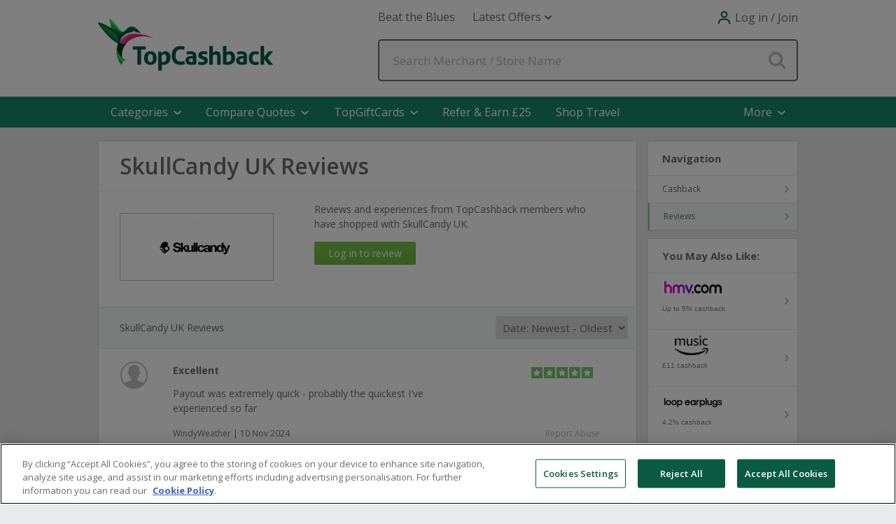

--- FILE ---
content_type: application/javascript
request_url: https://ukp.tcb-cdn.com/bundles/static/js/consent-0c7bc54919.js
body_size: 354
content:
window.addEventListener("consent.onetrust",(function(e){if(e?.detail?.length>1)if("function"==typeof fetch)fetch("/Ajax.asmx/ConsentChanged",{method:"POST",headers:{"Content-Type":"application/json"}});else if("function"==typeof $&&"function"==typeof $.ajax)$.ajax({type:"POST",url:"/Ajax.asmx/ConsentChanged",data:{},contentType:"application/json; charset=utf-8",dataType:"json"});else{var n=new XMLHttpRequest;n.open("POST","/Ajax.asmx/ConsentChanged",!0),n.setRequestHeader("Content-Type","application/json"),n.send()}}));